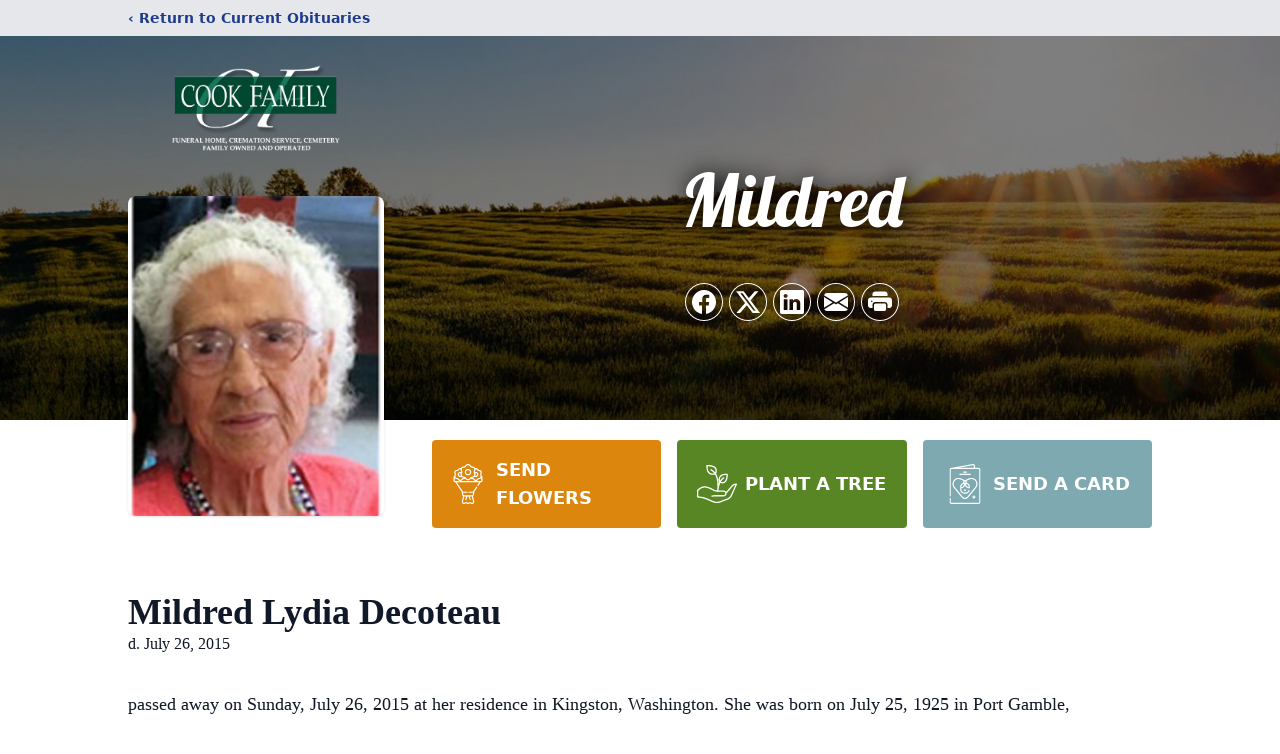

--- FILE ---
content_type: text/html; charset=utf-8
request_url: https://www.google.com/recaptcha/enterprise/anchor?ar=1&k=6LdgsuIpAAAAAEfg7rz2q9B39PciyLWfS-25mBZO&co=aHR0cHM6Ly93d3cuY29va2ZhbWlseWZ1bmVyYWxob21lLmNvbTo0NDM.&hl=en&type=image&v=PoyoqOPhxBO7pBk68S4YbpHZ&theme=light&size=invisible&badge=bottomright&anchor-ms=20000&execute-ms=30000&cb=yhee8j9wib0y
body_size: 48590
content:
<!DOCTYPE HTML><html dir="ltr" lang="en"><head><meta http-equiv="Content-Type" content="text/html; charset=UTF-8">
<meta http-equiv="X-UA-Compatible" content="IE=edge">
<title>reCAPTCHA</title>
<style type="text/css">
/* cyrillic-ext */
@font-face {
  font-family: 'Roboto';
  font-style: normal;
  font-weight: 400;
  font-stretch: 100%;
  src: url(//fonts.gstatic.com/s/roboto/v48/KFO7CnqEu92Fr1ME7kSn66aGLdTylUAMa3GUBHMdazTgWw.woff2) format('woff2');
  unicode-range: U+0460-052F, U+1C80-1C8A, U+20B4, U+2DE0-2DFF, U+A640-A69F, U+FE2E-FE2F;
}
/* cyrillic */
@font-face {
  font-family: 'Roboto';
  font-style: normal;
  font-weight: 400;
  font-stretch: 100%;
  src: url(//fonts.gstatic.com/s/roboto/v48/KFO7CnqEu92Fr1ME7kSn66aGLdTylUAMa3iUBHMdazTgWw.woff2) format('woff2');
  unicode-range: U+0301, U+0400-045F, U+0490-0491, U+04B0-04B1, U+2116;
}
/* greek-ext */
@font-face {
  font-family: 'Roboto';
  font-style: normal;
  font-weight: 400;
  font-stretch: 100%;
  src: url(//fonts.gstatic.com/s/roboto/v48/KFO7CnqEu92Fr1ME7kSn66aGLdTylUAMa3CUBHMdazTgWw.woff2) format('woff2');
  unicode-range: U+1F00-1FFF;
}
/* greek */
@font-face {
  font-family: 'Roboto';
  font-style: normal;
  font-weight: 400;
  font-stretch: 100%;
  src: url(//fonts.gstatic.com/s/roboto/v48/KFO7CnqEu92Fr1ME7kSn66aGLdTylUAMa3-UBHMdazTgWw.woff2) format('woff2');
  unicode-range: U+0370-0377, U+037A-037F, U+0384-038A, U+038C, U+038E-03A1, U+03A3-03FF;
}
/* math */
@font-face {
  font-family: 'Roboto';
  font-style: normal;
  font-weight: 400;
  font-stretch: 100%;
  src: url(//fonts.gstatic.com/s/roboto/v48/KFO7CnqEu92Fr1ME7kSn66aGLdTylUAMawCUBHMdazTgWw.woff2) format('woff2');
  unicode-range: U+0302-0303, U+0305, U+0307-0308, U+0310, U+0312, U+0315, U+031A, U+0326-0327, U+032C, U+032F-0330, U+0332-0333, U+0338, U+033A, U+0346, U+034D, U+0391-03A1, U+03A3-03A9, U+03B1-03C9, U+03D1, U+03D5-03D6, U+03F0-03F1, U+03F4-03F5, U+2016-2017, U+2034-2038, U+203C, U+2040, U+2043, U+2047, U+2050, U+2057, U+205F, U+2070-2071, U+2074-208E, U+2090-209C, U+20D0-20DC, U+20E1, U+20E5-20EF, U+2100-2112, U+2114-2115, U+2117-2121, U+2123-214F, U+2190, U+2192, U+2194-21AE, U+21B0-21E5, U+21F1-21F2, U+21F4-2211, U+2213-2214, U+2216-22FF, U+2308-230B, U+2310, U+2319, U+231C-2321, U+2336-237A, U+237C, U+2395, U+239B-23B7, U+23D0, U+23DC-23E1, U+2474-2475, U+25AF, U+25B3, U+25B7, U+25BD, U+25C1, U+25CA, U+25CC, U+25FB, U+266D-266F, U+27C0-27FF, U+2900-2AFF, U+2B0E-2B11, U+2B30-2B4C, U+2BFE, U+3030, U+FF5B, U+FF5D, U+1D400-1D7FF, U+1EE00-1EEFF;
}
/* symbols */
@font-face {
  font-family: 'Roboto';
  font-style: normal;
  font-weight: 400;
  font-stretch: 100%;
  src: url(//fonts.gstatic.com/s/roboto/v48/KFO7CnqEu92Fr1ME7kSn66aGLdTylUAMaxKUBHMdazTgWw.woff2) format('woff2');
  unicode-range: U+0001-000C, U+000E-001F, U+007F-009F, U+20DD-20E0, U+20E2-20E4, U+2150-218F, U+2190, U+2192, U+2194-2199, U+21AF, U+21E6-21F0, U+21F3, U+2218-2219, U+2299, U+22C4-22C6, U+2300-243F, U+2440-244A, U+2460-24FF, U+25A0-27BF, U+2800-28FF, U+2921-2922, U+2981, U+29BF, U+29EB, U+2B00-2BFF, U+4DC0-4DFF, U+FFF9-FFFB, U+10140-1018E, U+10190-1019C, U+101A0, U+101D0-101FD, U+102E0-102FB, U+10E60-10E7E, U+1D2C0-1D2D3, U+1D2E0-1D37F, U+1F000-1F0FF, U+1F100-1F1AD, U+1F1E6-1F1FF, U+1F30D-1F30F, U+1F315, U+1F31C, U+1F31E, U+1F320-1F32C, U+1F336, U+1F378, U+1F37D, U+1F382, U+1F393-1F39F, U+1F3A7-1F3A8, U+1F3AC-1F3AF, U+1F3C2, U+1F3C4-1F3C6, U+1F3CA-1F3CE, U+1F3D4-1F3E0, U+1F3ED, U+1F3F1-1F3F3, U+1F3F5-1F3F7, U+1F408, U+1F415, U+1F41F, U+1F426, U+1F43F, U+1F441-1F442, U+1F444, U+1F446-1F449, U+1F44C-1F44E, U+1F453, U+1F46A, U+1F47D, U+1F4A3, U+1F4B0, U+1F4B3, U+1F4B9, U+1F4BB, U+1F4BF, U+1F4C8-1F4CB, U+1F4D6, U+1F4DA, U+1F4DF, U+1F4E3-1F4E6, U+1F4EA-1F4ED, U+1F4F7, U+1F4F9-1F4FB, U+1F4FD-1F4FE, U+1F503, U+1F507-1F50B, U+1F50D, U+1F512-1F513, U+1F53E-1F54A, U+1F54F-1F5FA, U+1F610, U+1F650-1F67F, U+1F687, U+1F68D, U+1F691, U+1F694, U+1F698, U+1F6AD, U+1F6B2, U+1F6B9-1F6BA, U+1F6BC, U+1F6C6-1F6CF, U+1F6D3-1F6D7, U+1F6E0-1F6EA, U+1F6F0-1F6F3, U+1F6F7-1F6FC, U+1F700-1F7FF, U+1F800-1F80B, U+1F810-1F847, U+1F850-1F859, U+1F860-1F887, U+1F890-1F8AD, U+1F8B0-1F8BB, U+1F8C0-1F8C1, U+1F900-1F90B, U+1F93B, U+1F946, U+1F984, U+1F996, U+1F9E9, U+1FA00-1FA6F, U+1FA70-1FA7C, U+1FA80-1FA89, U+1FA8F-1FAC6, U+1FACE-1FADC, U+1FADF-1FAE9, U+1FAF0-1FAF8, U+1FB00-1FBFF;
}
/* vietnamese */
@font-face {
  font-family: 'Roboto';
  font-style: normal;
  font-weight: 400;
  font-stretch: 100%;
  src: url(//fonts.gstatic.com/s/roboto/v48/KFO7CnqEu92Fr1ME7kSn66aGLdTylUAMa3OUBHMdazTgWw.woff2) format('woff2');
  unicode-range: U+0102-0103, U+0110-0111, U+0128-0129, U+0168-0169, U+01A0-01A1, U+01AF-01B0, U+0300-0301, U+0303-0304, U+0308-0309, U+0323, U+0329, U+1EA0-1EF9, U+20AB;
}
/* latin-ext */
@font-face {
  font-family: 'Roboto';
  font-style: normal;
  font-weight: 400;
  font-stretch: 100%;
  src: url(//fonts.gstatic.com/s/roboto/v48/KFO7CnqEu92Fr1ME7kSn66aGLdTylUAMa3KUBHMdazTgWw.woff2) format('woff2');
  unicode-range: U+0100-02BA, U+02BD-02C5, U+02C7-02CC, U+02CE-02D7, U+02DD-02FF, U+0304, U+0308, U+0329, U+1D00-1DBF, U+1E00-1E9F, U+1EF2-1EFF, U+2020, U+20A0-20AB, U+20AD-20C0, U+2113, U+2C60-2C7F, U+A720-A7FF;
}
/* latin */
@font-face {
  font-family: 'Roboto';
  font-style: normal;
  font-weight: 400;
  font-stretch: 100%;
  src: url(//fonts.gstatic.com/s/roboto/v48/KFO7CnqEu92Fr1ME7kSn66aGLdTylUAMa3yUBHMdazQ.woff2) format('woff2');
  unicode-range: U+0000-00FF, U+0131, U+0152-0153, U+02BB-02BC, U+02C6, U+02DA, U+02DC, U+0304, U+0308, U+0329, U+2000-206F, U+20AC, U+2122, U+2191, U+2193, U+2212, U+2215, U+FEFF, U+FFFD;
}
/* cyrillic-ext */
@font-face {
  font-family: 'Roboto';
  font-style: normal;
  font-weight: 500;
  font-stretch: 100%;
  src: url(//fonts.gstatic.com/s/roboto/v48/KFO7CnqEu92Fr1ME7kSn66aGLdTylUAMa3GUBHMdazTgWw.woff2) format('woff2');
  unicode-range: U+0460-052F, U+1C80-1C8A, U+20B4, U+2DE0-2DFF, U+A640-A69F, U+FE2E-FE2F;
}
/* cyrillic */
@font-face {
  font-family: 'Roboto';
  font-style: normal;
  font-weight: 500;
  font-stretch: 100%;
  src: url(//fonts.gstatic.com/s/roboto/v48/KFO7CnqEu92Fr1ME7kSn66aGLdTylUAMa3iUBHMdazTgWw.woff2) format('woff2');
  unicode-range: U+0301, U+0400-045F, U+0490-0491, U+04B0-04B1, U+2116;
}
/* greek-ext */
@font-face {
  font-family: 'Roboto';
  font-style: normal;
  font-weight: 500;
  font-stretch: 100%;
  src: url(//fonts.gstatic.com/s/roboto/v48/KFO7CnqEu92Fr1ME7kSn66aGLdTylUAMa3CUBHMdazTgWw.woff2) format('woff2');
  unicode-range: U+1F00-1FFF;
}
/* greek */
@font-face {
  font-family: 'Roboto';
  font-style: normal;
  font-weight: 500;
  font-stretch: 100%;
  src: url(//fonts.gstatic.com/s/roboto/v48/KFO7CnqEu92Fr1ME7kSn66aGLdTylUAMa3-UBHMdazTgWw.woff2) format('woff2');
  unicode-range: U+0370-0377, U+037A-037F, U+0384-038A, U+038C, U+038E-03A1, U+03A3-03FF;
}
/* math */
@font-face {
  font-family: 'Roboto';
  font-style: normal;
  font-weight: 500;
  font-stretch: 100%;
  src: url(//fonts.gstatic.com/s/roboto/v48/KFO7CnqEu92Fr1ME7kSn66aGLdTylUAMawCUBHMdazTgWw.woff2) format('woff2');
  unicode-range: U+0302-0303, U+0305, U+0307-0308, U+0310, U+0312, U+0315, U+031A, U+0326-0327, U+032C, U+032F-0330, U+0332-0333, U+0338, U+033A, U+0346, U+034D, U+0391-03A1, U+03A3-03A9, U+03B1-03C9, U+03D1, U+03D5-03D6, U+03F0-03F1, U+03F4-03F5, U+2016-2017, U+2034-2038, U+203C, U+2040, U+2043, U+2047, U+2050, U+2057, U+205F, U+2070-2071, U+2074-208E, U+2090-209C, U+20D0-20DC, U+20E1, U+20E5-20EF, U+2100-2112, U+2114-2115, U+2117-2121, U+2123-214F, U+2190, U+2192, U+2194-21AE, U+21B0-21E5, U+21F1-21F2, U+21F4-2211, U+2213-2214, U+2216-22FF, U+2308-230B, U+2310, U+2319, U+231C-2321, U+2336-237A, U+237C, U+2395, U+239B-23B7, U+23D0, U+23DC-23E1, U+2474-2475, U+25AF, U+25B3, U+25B7, U+25BD, U+25C1, U+25CA, U+25CC, U+25FB, U+266D-266F, U+27C0-27FF, U+2900-2AFF, U+2B0E-2B11, U+2B30-2B4C, U+2BFE, U+3030, U+FF5B, U+FF5D, U+1D400-1D7FF, U+1EE00-1EEFF;
}
/* symbols */
@font-face {
  font-family: 'Roboto';
  font-style: normal;
  font-weight: 500;
  font-stretch: 100%;
  src: url(//fonts.gstatic.com/s/roboto/v48/KFO7CnqEu92Fr1ME7kSn66aGLdTylUAMaxKUBHMdazTgWw.woff2) format('woff2');
  unicode-range: U+0001-000C, U+000E-001F, U+007F-009F, U+20DD-20E0, U+20E2-20E4, U+2150-218F, U+2190, U+2192, U+2194-2199, U+21AF, U+21E6-21F0, U+21F3, U+2218-2219, U+2299, U+22C4-22C6, U+2300-243F, U+2440-244A, U+2460-24FF, U+25A0-27BF, U+2800-28FF, U+2921-2922, U+2981, U+29BF, U+29EB, U+2B00-2BFF, U+4DC0-4DFF, U+FFF9-FFFB, U+10140-1018E, U+10190-1019C, U+101A0, U+101D0-101FD, U+102E0-102FB, U+10E60-10E7E, U+1D2C0-1D2D3, U+1D2E0-1D37F, U+1F000-1F0FF, U+1F100-1F1AD, U+1F1E6-1F1FF, U+1F30D-1F30F, U+1F315, U+1F31C, U+1F31E, U+1F320-1F32C, U+1F336, U+1F378, U+1F37D, U+1F382, U+1F393-1F39F, U+1F3A7-1F3A8, U+1F3AC-1F3AF, U+1F3C2, U+1F3C4-1F3C6, U+1F3CA-1F3CE, U+1F3D4-1F3E0, U+1F3ED, U+1F3F1-1F3F3, U+1F3F5-1F3F7, U+1F408, U+1F415, U+1F41F, U+1F426, U+1F43F, U+1F441-1F442, U+1F444, U+1F446-1F449, U+1F44C-1F44E, U+1F453, U+1F46A, U+1F47D, U+1F4A3, U+1F4B0, U+1F4B3, U+1F4B9, U+1F4BB, U+1F4BF, U+1F4C8-1F4CB, U+1F4D6, U+1F4DA, U+1F4DF, U+1F4E3-1F4E6, U+1F4EA-1F4ED, U+1F4F7, U+1F4F9-1F4FB, U+1F4FD-1F4FE, U+1F503, U+1F507-1F50B, U+1F50D, U+1F512-1F513, U+1F53E-1F54A, U+1F54F-1F5FA, U+1F610, U+1F650-1F67F, U+1F687, U+1F68D, U+1F691, U+1F694, U+1F698, U+1F6AD, U+1F6B2, U+1F6B9-1F6BA, U+1F6BC, U+1F6C6-1F6CF, U+1F6D3-1F6D7, U+1F6E0-1F6EA, U+1F6F0-1F6F3, U+1F6F7-1F6FC, U+1F700-1F7FF, U+1F800-1F80B, U+1F810-1F847, U+1F850-1F859, U+1F860-1F887, U+1F890-1F8AD, U+1F8B0-1F8BB, U+1F8C0-1F8C1, U+1F900-1F90B, U+1F93B, U+1F946, U+1F984, U+1F996, U+1F9E9, U+1FA00-1FA6F, U+1FA70-1FA7C, U+1FA80-1FA89, U+1FA8F-1FAC6, U+1FACE-1FADC, U+1FADF-1FAE9, U+1FAF0-1FAF8, U+1FB00-1FBFF;
}
/* vietnamese */
@font-face {
  font-family: 'Roboto';
  font-style: normal;
  font-weight: 500;
  font-stretch: 100%;
  src: url(//fonts.gstatic.com/s/roboto/v48/KFO7CnqEu92Fr1ME7kSn66aGLdTylUAMa3OUBHMdazTgWw.woff2) format('woff2');
  unicode-range: U+0102-0103, U+0110-0111, U+0128-0129, U+0168-0169, U+01A0-01A1, U+01AF-01B0, U+0300-0301, U+0303-0304, U+0308-0309, U+0323, U+0329, U+1EA0-1EF9, U+20AB;
}
/* latin-ext */
@font-face {
  font-family: 'Roboto';
  font-style: normal;
  font-weight: 500;
  font-stretch: 100%;
  src: url(//fonts.gstatic.com/s/roboto/v48/KFO7CnqEu92Fr1ME7kSn66aGLdTylUAMa3KUBHMdazTgWw.woff2) format('woff2');
  unicode-range: U+0100-02BA, U+02BD-02C5, U+02C7-02CC, U+02CE-02D7, U+02DD-02FF, U+0304, U+0308, U+0329, U+1D00-1DBF, U+1E00-1E9F, U+1EF2-1EFF, U+2020, U+20A0-20AB, U+20AD-20C0, U+2113, U+2C60-2C7F, U+A720-A7FF;
}
/* latin */
@font-face {
  font-family: 'Roboto';
  font-style: normal;
  font-weight: 500;
  font-stretch: 100%;
  src: url(//fonts.gstatic.com/s/roboto/v48/KFO7CnqEu92Fr1ME7kSn66aGLdTylUAMa3yUBHMdazQ.woff2) format('woff2');
  unicode-range: U+0000-00FF, U+0131, U+0152-0153, U+02BB-02BC, U+02C6, U+02DA, U+02DC, U+0304, U+0308, U+0329, U+2000-206F, U+20AC, U+2122, U+2191, U+2193, U+2212, U+2215, U+FEFF, U+FFFD;
}
/* cyrillic-ext */
@font-face {
  font-family: 'Roboto';
  font-style: normal;
  font-weight: 900;
  font-stretch: 100%;
  src: url(//fonts.gstatic.com/s/roboto/v48/KFO7CnqEu92Fr1ME7kSn66aGLdTylUAMa3GUBHMdazTgWw.woff2) format('woff2');
  unicode-range: U+0460-052F, U+1C80-1C8A, U+20B4, U+2DE0-2DFF, U+A640-A69F, U+FE2E-FE2F;
}
/* cyrillic */
@font-face {
  font-family: 'Roboto';
  font-style: normal;
  font-weight: 900;
  font-stretch: 100%;
  src: url(//fonts.gstatic.com/s/roboto/v48/KFO7CnqEu92Fr1ME7kSn66aGLdTylUAMa3iUBHMdazTgWw.woff2) format('woff2');
  unicode-range: U+0301, U+0400-045F, U+0490-0491, U+04B0-04B1, U+2116;
}
/* greek-ext */
@font-face {
  font-family: 'Roboto';
  font-style: normal;
  font-weight: 900;
  font-stretch: 100%;
  src: url(//fonts.gstatic.com/s/roboto/v48/KFO7CnqEu92Fr1ME7kSn66aGLdTylUAMa3CUBHMdazTgWw.woff2) format('woff2');
  unicode-range: U+1F00-1FFF;
}
/* greek */
@font-face {
  font-family: 'Roboto';
  font-style: normal;
  font-weight: 900;
  font-stretch: 100%;
  src: url(//fonts.gstatic.com/s/roboto/v48/KFO7CnqEu92Fr1ME7kSn66aGLdTylUAMa3-UBHMdazTgWw.woff2) format('woff2');
  unicode-range: U+0370-0377, U+037A-037F, U+0384-038A, U+038C, U+038E-03A1, U+03A3-03FF;
}
/* math */
@font-face {
  font-family: 'Roboto';
  font-style: normal;
  font-weight: 900;
  font-stretch: 100%;
  src: url(//fonts.gstatic.com/s/roboto/v48/KFO7CnqEu92Fr1ME7kSn66aGLdTylUAMawCUBHMdazTgWw.woff2) format('woff2');
  unicode-range: U+0302-0303, U+0305, U+0307-0308, U+0310, U+0312, U+0315, U+031A, U+0326-0327, U+032C, U+032F-0330, U+0332-0333, U+0338, U+033A, U+0346, U+034D, U+0391-03A1, U+03A3-03A9, U+03B1-03C9, U+03D1, U+03D5-03D6, U+03F0-03F1, U+03F4-03F5, U+2016-2017, U+2034-2038, U+203C, U+2040, U+2043, U+2047, U+2050, U+2057, U+205F, U+2070-2071, U+2074-208E, U+2090-209C, U+20D0-20DC, U+20E1, U+20E5-20EF, U+2100-2112, U+2114-2115, U+2117-2121, U+2123-214F, U+2190, U+2192, U+2194-21AE, U+21B0-21E5, U+21F1-21F2, U+21F4-2211, U+2213-2214, U+2216-22FF, U+2308-230B, U+2310, U+2319, U+231C-2321, U+2336-237A, U+237C, U+2395, U+239B-23B7, U+23D0, U+23DC-23E1, U+2474-2475, U+25AF, U+25B3, U+25B7, U+25BD, U+25C1, U+25CA, U+25CC, U+25FB, U+266D-266F, U+27C0-27FF, U+2900-2AFF, U+2B0E-2B11, U+2B30-2B4C, U+2BFE, U+3030, U+FF5B, U+FF5D, U+1D400-1D7FF, U+1EE00-1EEFF;
}
/* symbols */
@font-face {
  font-family: 'Roboto';
  font-style: normal;
  font-weight: 900;
  font-stretch: 100%;
  src: url(//fonts.gstatic.com/s/roboto/v48/KFO7CnqEu92Fr1ME7kSn66aGLdTylUAMaxKUBHMdazTgWw.woff2) format('woff2');
  unicode-range: U+0001-000C, U+000E-001F, U+007F-009F, U+20DD-20E0, U+20E2-20E4, U+2150-218F, U+2190, U+2192, U+2194-2199, U+21AF, U+21E6-21F0, U+21F3, U+2218-2219, U+2299, U+22C4-22C6, U+2300-243F, U+2440-244A, U+2460-24FF, U+25A0-27BF, U+2800-28FF, U+2921-2922, U+2981, U+29BF, U+29EB, U+2B00-2BFF, U+4DC0-4DFF, U+FFF9-FFFB, U+10140-1018E, U+10190-1019C, U+101A0, U+101D0-101FD, U+102E0-102FB, U+10E60-10E7E, U+1D2C0-1D2D3, U+1D2E0-1D37F, U+1F000-1F0FF, U+1F100-1F1AD, U+1F1E6-1F1FF, U+1F30D-1F30F, U+1F315, U+1F31C, U+1F31E, U+1F320-1F32C, U+1F336, U+1F378, U+1F37D, U+1F382, U+1F393-1F39F, U+1F3A7-1F3A8, U+1F3AC-1F3AF, U+1F3C2, U+1F3C4-1F3C6, U+1F3CA-1F3CE, U+1F3D4-1F3E0, U+1F3ED, U+1F3F1-1F3F3, U+1F3F5-1F3F7, U+1F408, U+1F415, U+1F41F, U+1F426, U+1F43F, U+1F441-1F442, U+1F444, U+1F446-1F449, U+1F44C-1F44E, U+1F453, U+1F46A, U+1F47D, U+1F4A3, U+1F4B0, U+1F4B3, U+1F4B9, U+1F4BB, U+1F4BF, U+1F4C8-1F4CB, U+1F4D6, U+1F4DA, U+1F4DF, U+1F4E3-1F4E6, U+1F4EA-1F4ED, U+1F4F7, U+1F4F9-1F4FB, U+1F4FD-1F4FE, U+1F503, U+1F507-1F50B, U+1F50D, U+1F512-1F513, U+1F53E-1F54A, U+1F54F-1F5FA, U+1F610, U+1F650-1F67F, U+1F687, U+1F68D, U+1F691, U+1F694, U+1F698, U+1F6AD, U+1F6B2, U+1F6B9-1F6BA, U+1F6BC, U+1F6C6-1F6CF, U+1F6D3-1F6D7, U+1F6E0-1F6EA, U+1F6F0-1F6F3, U+1F6F7-1F6FC, U+1F700-1F7FF, U+1F800-1F80B, U+1F810-1F847, U+1F850-1F859, U+1F860-1F887, U+1F890-1F8AD, U+1F8B0-1F8BB, U+1F8C0-1F8C1, U+1F900-1F90B, U+1F93B, U+1F946, U+1F984, U+1F996, U+1F9E9, U+1FA00-1FA6F, U+1FA70-1FA7C, U+1FA80-1FA89, U+1FA8F-1FAC6, U+1FACE-1FADC, U+1FADF-1FAE9, U+1FAF0-1FAF8, U+1FB00-1FBFF;
}
/* vietnamese */
@font-face {
  font-family: 'Roboto';
  font-style: normal;
  font-weight: 900;
  font-stretch: 100%;
  src: url(//fonts.gstatic.com/s/roboto/v48/KFO7CnqEu92Fr1ME7kSn66aGLdTylUAMa3OUBHMdazTgWw.woff2) format('woff2');
  unicode-range: U+0102-0103, U+0110-0111, U+0128-0129, U+0168-0169, U+01A0-01A1, U+01AF-01B0, U+0300-0301, U+0303-0304, U+0308-0309, U+0323, U+0329, U+1EA0-1EF9, U+20AB;
}
/* latin-ext */
@font-face {
  font-family: 'Roboto';
  font-style: normal;
  font-weight: 900;
  font-stretch: 100%;
  src: url(//fonts.gstatic.com/s/roboto/v48/KFO7CnqEu92Fr1ME7kSn66aGLdTylUAMa3KUBHMdazTgWw.woff2) format('woff2');
  unicode-range: U+0100-02BA, U+02BD-02C5, U+02C7-02CC, U+02CE-02D7, U+02DD-02FF, U+0304, U+0308, U+0329, U+1D00-1DBF, U+1E00-1E9F, U+1EF2-1EFF, U+2020, U+20A0-20AB, U+20AD-20C0, U+2113, U+2C60-2C7F, U+A720-A7FF;
}
/* latin */
@font-face {
  font-family: 'Roboto';
  font-style: normal;
  font-weight: 900;
  font-stretch: 100%;
  src: url(//fonts.gstatic.com/s/roboto/v48/KFO7CnqEu92Fr1ME7kSn66aGLdTylUAMa3yUBHMdazQ.woff2) format('woff2');
  unicode-range: U+0000-00FF, U+0131, U+0152-0153, U+02BB-02BC, U+02C6, U+02DA, U+02DC, U+0304, U+0308, U+0329, U+2000-206F, U+20AC, U+2122, U+2191, U+2193, U+2212, U+2215, U+FEFF, U+FFFD;
}

</style>
<link rel="stylesheet" type="text/css" href="https://www.gstatic.com/recaptcha/releases/PoyoqOPhxBO7pBk68S4YbpHZ/styles__ltr.css">
<script nonce="O4ZrZD8vmFPCgVmOXK_HrQ" type="text/javascript">window['__recaptcha_api'] = 'https://www.google.com/recaptcha/enterprise/';</script>
<script type="text/javascript" src="https://www.gstatic.com/recaptcha/releases/PoyoqOPhxBO7pBk68S4YbpHZ/recaptcha__en.js" nonce="O4ZrZD8vmFPCgVmOXK_HrQ">
      
    </script></head>
<body><div id="rc-anchor-alert" class="rc-anchor-alert"></div>
<input type="hidden" id="recaptcha-token" value="[base64]">
<script type="text/javascript" nonce="O4ZrZD8vmFPCgVmOXK_HrQ">
      recaptcha.anchor.Main.init("[\x22ainput\x22,[\x22bgdata\x22,\x22\x22,\[base64]/[base64]/MjU1Ong/[base64]/[base64]/[base64]/[base64]/[base64]/[base64]/[base64]/[base64]/[base64]/[base64]/[base64]/[base64]/[base64]/[base64]/[base64]\\u003d\x22,\[base64]\\u003d\\u003d\x22,\[base64]/CkXM5DMOqVGDDslLCgMKgwo3ClsKWTXYzwpLDi8K8wowaw6Atw7nDjwbCpsKsw693w5Vtw496woZ+HMK1CUTDhcOWwrLDtsO8KsKdw7DDhn8SfMOpWW/Dr0VMR8KJBMO3w6ZUZ3JLwocEwpTCj8OqeUXDrMKSEsO8HMOIw6DCkzJ/UsKfwqpiHEnCtDfCnSDDrcKVwrtUGm7CmsKwwqzDvhRfYsOSw47DqsKFSGfDm8ORwr4zGnF1w68sw7HDicOrI8OWw5zCusKpw4MWw7lVwqUAw4LDvcK3RcOdbETCm8KKblQtAlrCoChUbTnCpMKGSMOpwqwCw5Frw5xPw6fCtcKdwpxOw6/[base64]/DmTLCksO0w4sRw5FWw6lBcklSBsK1ExPCtsKpZcO3OU1geSvDnkZYwqPDgVZNGMKFw6FfwqBDw44iwpNKSnx8DcOIYMO5w4hywp5jw7rDp8KXDsKdwqtqNBgxcsKfwq1bCBI2Wg4nwpzDjcOTD8K8M8OHDjzCshjCpcOOOMKgKU1fw4/DqMO+YcOEwoQ9P8KNPWDCj8O6w4PChUDCgShVw6rCmcOOw78rS01mE8KqPRnCrR/ChFU8wrnDk8Onw7PDlxjDtwx1OBVFRsKRwrseJMOfw61vwpxNOcKwwoHDlsO/w7clw5HCkQllFhvCjcO2w5xRdMKhw6TDlMK2w7fDgT8ZwrdLewMkRFkiw6cpwrxBw6x0AMK2H8OCw6rDi1dHAMOiw63DucO/FHtRw6/Cl17DnHvDsxTDp8OLTTB7EMO4ccOHw5prw63CgVnCpMOfwqrCtMOXw7lXVkJ/W8KSdSLClcOKAQUew5EHwrHDm8Oyw5fCgsOzw4/Ckwx9w4LCksKbw4pZwpfDuipOwrjDjsOyw4Z4woQTIsOOQ8KWw47Dvl9MdRhPw4HDt8KTwqHCnmvDoH/DsyLCnXrChjLDkgkgwpMmYBPCgMKqw6TCrsKEwrVsBQPCl8OHw4HDuFxefsK6w7XCiQhowpVOK3kAwrkAB0bDik0Dw6k/[base64]/M3TCtFM9wooiXFxID8KHw4c7WMO5wqLCumzCmyzDnsKrw7nDoRBzw5fCvRl4M8O/wq3DqTPDniB/w5HCmlAjwrnCr8KBY8OJTsOxw4/[base64]/Di8KdfhVtw5PCiBDCtcOewrLDr1TCrwgdJ2vDvAYZIMKIwo3CtD3Dp8OAHg7CiTFmDXF0a8KLe2XCl8Obwp5EwpcOw55+PMO8wqXDlcOmwozDpGLCrWEHDsKRFsO0CV7CpcObQSYBV8OfdktqNzzDosOSwrfDglfDnsKnw70iw6Y0woY/wpYxRn7ClMO/[base64]/CisKww5pBTB9nSQHDvsKPJcKqN8KpwpbDssO+IEDChkvDjChyw7XDsMKGIH/CpwwXOEHDnDMkw6YDDsOrJgHDshPDksK9TSAZP17DkCQPw483VnYCwrRjwpMWbGTDo8OWw7fCuUsmL8KrHcK1DMOBbkEMOcK2KcKSwpANw4HCoRFhGjLDtB4WK8KMIVo7D1Y/W0UYBzLCm2rDi2bDugYew7wow6lwWcKIKlMVCMKSw7XCh8Oxw6LCt1xcw6wcZMKTWsOYaH3CqktCw4h8cF/[base64]/AcOUw51Xw5rCo8KMNH5VwpvCuzg/w73DhE9rw5ARw4RwMEPCr8OiwqXCo8KtTHLConHDr8OOZsOUw5g4a0nDvgzDhkxYacKmw5R0SsKQNi3CnHrDkjdTw6huawrDrMKBwqIww6HDpUbDmntTBgRgEsOPXyYmw7F/OcO6w4h6wpF1ZxIjw64lw6jDpcOmH8O1w6vCuivDpx8tRVzDjsO0KjZMw5LCuTzDiMKhw4EKbR/[base64]/[base64]/[base64]/[base64]/XCpDwp0iVMKQYsOewp7Du8K5JUJ4wpckwrN5OMOGw4oTKcK+w4VyR8KOwollPcOJwox5W8KQFcO/LsKiDsO1UcOHJjPClMK3w6NtwpHDuiXCrEHCgcKlwqkxQlM1F2jDgMOBwqbDkF/CkcK1YMODBgktGcK3wp1TQ8OhwrU2UsOswqZPT8OUN8O1w5QSIMKWA8OiwrbChmxBw4UGV3/[base64]/DtsK6wo5+c1hZAsKUwp8KKcKESBRVwqM+wr16WCvCnMOMwpzCvMK/BF9Sw5jDr8OdwonDgyfDgknDvnHCusOVw6Naw6EKw7DDggzDhBBfwrIlSgvDkcK0Jh/[base64]/wqdlwqBhw5nDrsK7OnXCi3PCuxoOwrg4EcOWwrbDqcK+YsK4w5TCkcKfw7ZMECrDlsOmwpvCrsOVelvDoVVCwobDunIaw77CoErClVF0VVxBfsORG1h8B3HDo2DCkcOJwq/[base64]/[base64]/DncKQNcOtwoh4wox6w6M0LsKxATBVwrxMw4c+T8Kiw47Dh0UEXMOUGQpHwrzCssKZwrM/wrsbwr1tw63Dm8KDQcOWKsORwpZ8wozCinLCvcOeC2ZpV8OYG8KlSWdUST7Cr8OFQMK5w5IvJcKHwohawpgWwoBFf8KtworDpcOqwo4vBcKXfMOeRDjDosKTwoXDusKKwp/Dvi9bFsK9w6HCvigawpHDp8OtE8K9w5XCvMKLFUBVwo3DkjYfwpbDk8K2XFtLWsKiZGPDscOgwr3CjxpWFcOJFmjDu8KuewwmXcObYGVSw6DChWcUw75PJW/CkcKWwo7DusKHw4jDssOtVMO1w4XCrsKfUMO7w5fDlcKswoPDo2MQYMOmwo3DmsOKw58qMDoCZcOCw4LDjDhuw6tmw43DgHhgwq/Ds1nCn8KDw5fDlcOewoHCn8KcIMOVGcKXA8ObwqMXw4pdwrdbwq7CssOBwplzYsO3eXfCpjvCsRrDuMK/woXCu1HClMK2ezleezrCox3Dp8OePMK6bVPCuMK8BVVvfsOBaVTCjMKfMMO9w4VHeSY/[base64]/Kl7DvRh/X1bCrQjDk3/CrcK8wqxvw7dPEjjCqTMSwozDmcKow6JqYMKUbBDDumLDuMO+w4cWYcOBw7hTZcOuwrfDosKLw6LDucKqwoRRw4R2aMOQwp0JwoTCjyNeRcOWw7bCjR14wrbCnMOAGRAZw6t7wrzCn8KRwpYRAcK2wrQYwoHDisOREcKtNMO/[base64]/w6tNQcOTPsK5FsKUw4/Do8KHw7LCqsOEDwzCisOhwrshwp7DjlIDwopzwq/DugAOwo/CoTp5wpvCrMKiNgQsH8Kuw61lFGzDtXHDssKqwqZ5wrXCjl/DisKzw68OdysiwrUlwr/[base64]/[base64]/CsHhiw4YqeQbCnzAfAMKMwr/[base64]/wqfClsK0JsOnwqLCuXtaTMOVw4nDm8OfAxjDsMOXA8KDw5zDpMOrBMO4Z8KBwoLDv3NZw5UbwrLCvUNlbMOCUndSwq/CrC3Cr8KRJsOsQMOvw7HCnsObVsO1wojDpMOowpNjYU1PwqHCs8K1wq5kTcOae8KbwqREZsKXwqZLw77DvcOsJ8KPw5HDjMKzEFzDmR3Cv8KgwrvCrMK3RUhwcMO4XcOiw6wOwpUkB2UXC3Bcw6/CjVnCmcKYYCnDq2rCglEQSnvDpgwqHcKRYsO9Q2jCr3HCo8KWw6FKw6AoPkPDpcK1w447X1jCojHCq29bCcKsw77DhwQcw6HCm8OGZwM3w6fDr8KmZV/Dv3Qxw5tPfsK9csKdwpPChl3DscK0wpXCpMKkwp51c8OPwonCmxYzw4/DhsOaci/Clhc3Lj3Ck1vCqsOBw7VuCh3DiXPCqsOcwpUawo3CiU/CkBIlwqXDuRDCscODQnkqNjLCvxjDlMO8wqXCh8OjbXrChWfDgcOqacO4w5rCgDwWw4wfHsKocARIScK9w54OwrXCklEDRMOWGQh6wpjDlcKYwoLCqMKPw4bCr8Ozw5EOHsOmwpV4wrLCrsKsOUAIwoDCnsKdwqfCvcKzRcKOw5sZJkp/wpwUwqIPHWxmw7k/McKLwoMuLhPCoSdSTnTCo8KUw47DpsOCw65bPW/[base64]/U8KZYzFcw4XCp8OEDxEsDMKxwpLDtTFKWxzCqMOQBMOiXCwKR27Dp8KRKwVaWH85KsKHflLCn8O6QsKZb8KAwqLCjMKdVzzCrBQww5TDjsO5wq3ChsOaX1bDgWbDicOiwrITdhnCpMOjw7HDh8KzWMKJwp8PDHvCiVFkIzDDp8OtPxLCsVjDvwlSw6MuUR/Chwkbwp7Dp1MPwqXCkMOnwofDmz/DtsK0w6McwrLDr8O9w6sdw4JTwrzDg1LCt8KYPlc7ccKKNCMcAcOswrPCucO2w7bCjMK5w63ChcKFUUzDtcOrwovDosK0GWE2w6l3OBdEGsOCPMOze8Oxw64Lw5FPMygiw7nDm3lrwoQOw5HCkBNGwp7CgMOjw7rCvyhJLSleUH3CjcO2Vl8/[base64]/CpMOlGFhHCmTDhMKJwpbDjAhXYMK7wqDDsTdTBUrDgDXDi3UuwqxqIsOBw7rCpcKMGwMJw5HCt2LCs0Qlw48gw4HCvGkefTsTwrzCmcK9dMKCCyDCjlXDkcO7wqrDtnxmE8K+ZVHDkwXCt8OowptgQgHCrMKZb0Y/ARHDu8ODwoJsw6nDtcOgw6TClsOAwqnCoxXCt2wfJSRgw57CpMOHCx/[base64]/DrlbCm8KRw5TDjCLDpVQae8K/[base64]/UwdYwoRJw7t1wpxSw4jCmcOte8Olw4PDhMOwETxswqQCw5UCbsOJIUo+wph7wrzCoMOuXwlYa8OjwojCqMObwoDDkA07IMOlEcOFfVw6SEnCrXo/[base64]/HsK8EinCqsKcEE0QwqxGb8Orw6odwpzDjMKBMVJ1wqc2TsKJT8KRN2nDpEDDo8KHJcO1TMOfe8KACFEUw6skwqs4w6RRI8OgwqrCr1/Dq8O7w6XCvcKEwqHCvcKuw6PCmMO+w5HDtk5NWEMVQMO/wohJfinCjGPDhTDCpcOCM8O5w6t/e8KjMcOeccK6UDpNAcKHJGlaCUrClQnDsh9RDcOiwrfDk8Oaw7FNF2rDngEiwozDuUnCugRdwrnDusKfEzjDm0rCicOhbE/DgXfCucOnPsKMTcKOw7nCu8ODwpESwqrCocO1cDXCvzjCqE/[base64]/ClnjDhcKPe8ObHDB0RW9iI8OCEMKlDMKgCWYFw57CiFzDqcONA8KUwrjCtcOxwppdUcKEwq3CnzvCjMKtwq7Csy1Xwq5DwqbCnsK5w5TCsknDlwc8wo/CrsOdw68CwrPCrCsqwrrDiC95MMK2EsO6w4hyw69iw7vCmsOvM0N3w4lXw7nCg2HDhVTDtlfDq2Evw6JKVsKfG0/[base64]/LXrDslTDrRZWUMKwSSPDt8K4wr/CmTLDswbDv8KsfUNswrjCvhLCp3DCq2N2DcKsaMOyO2bDl8OXwrfDqMKGZQ3Ck0EvBsOtP8OJwoRgw5DCucOGL8KfwrDDiyXDogDCk18cUcK/CQEDw73CoChoZ8O5wr7CgFzDsiUSwqopwoIFD0PCjm3Do2nDjhPDjUDDoTDCs8OswqI9w6ZCw7bCiWQAwoFSwqLCriTCocK1w6jDtMOXYMOKwoNrJh9QwoTDjMOAwpsMwo/CqcKdAHfDuxLDhRXCo8KgM8Kew5Frw6YHwrZZwptYw40zw6fCpMK1Y8OjwrvDusKWccK0ccKVOcK7C8OZw4zDlGkUw5ptwoUkwpDCkWHDn0nDhlfDnnHChSXDn25bZEY/[base64]/wqR8wpY8wroAw47CunI6w5LCoRjDkhPDuQlxSMOAwo9hw7sPE8OgwoHDvcKXf23CogcMchrClMO5FcK7woTDuRHCi3M2ccK8w7lFw55ROghjw5HDisK+OcOfTsKTwqdtw6bDp3vCkcKmJivCpDHDtcOmwqZ3GynCgEZewqxSwrY9BR/Dp8OSwqJwc3XCkMK8EivDkltJwqXCrzLCtWjDiRsbwr/DuArDqi18Czhbw5LCiCfCi8KTay42ZsOWXlPCpsOlwrTCtjjCmsKzYGhSw49LwplMWwnCpCvDisO2w68kw4vCgR/DhyYnwpvDgCFtDXsiwqZwwprCqsOFw4Y0w4VgP8OcUlFAPip8MmzDscKBw6MfwqoRw4LDnsK5DMK+LMKbPkrDvDDCtsOmYV4GMnp2w5R5HiTDusKRX8KXwo/CtlTCj8KvwoXDi8KRwrDDiCbDg8KAV1PCg8KhwrfDrcO6w5bDlMOxHiPDmHTDlsOowpXClsOdXcOWwoPDrEgSfxs6BsK1LFVWTsOuCcONMFlXwrnCtsOgQsKMQkgUw4XDmFEgwpIbQMKYwofCuVUBw5glEsKFw7/Cu8Oew7DCrMKKEMKoUAVGIRPDoMOpw4pJwpJhbFEjw7jDiHXDgMKWw7PCvcOpw6LCqcKQwoooe8KhQx3CmXzDmMOVwqg4GsK9DRPCtjXDqsO/w4TChcKbfGTCksKTGH7Cu2grB8OIwo/DvMOSw5wwNhQIdhDDtcKxw5gzAcOlQg3CtcKWMVrDssO/wqQ8W8KPFsKsZcOfHcKdwrIFwqDCnwUjwoNpw6/DuDwbw7/CtnwYw7nDn19bVcOZwrJ7wqLDm3TClxsiwqHCicOlwq7DhcKDw6ZROk99UGnCsA5bfcKrfDjDoMK4fQ9UR8Ofwrs9ICYYWcOuw4LDvTbDhsOzVMO/[base64]/DiVfDicORwrAxScOqcMKNw4N+GcK4LcOBw57Ct2XCocOow7A3TMOASCsSC8Osw4HCm8OAw4nCkXdFw6IhwrHDnn8MFAhmwo3CvhjDhE0xMCFAHg19w7TDsUJ/Sy5Od8Kqw4x7w7vDj8O+GMOiwploIsK2NMOVKEpQwrHDoRHDl8KuwpjChH/[base64]/[base64]/CnTHDoMOww7jCq8K1EcKLXBfDhlcgwo8Dw4hmwoXCqxjDkMO5JRLDhkzDusOlwrXDjCDDoH3CssOewqdMGjTClFRvwr1cw7cnw6t4FMKOBwt3wqLCm8Kgw47DrjnCnD7Cll/Cp1jCoRRfUcOlOXlpesKgwqzClHZkw5DCqhfCt8KSKMK8DWPDvMKew5nCkzbDoRkmw6PCtQI+Q1JWwoxWC8OWF8K5w6nDgUXCjXXCvsKcV8KlJSVQTAQHw6/DvsOEw4zCiGt7b1PDvxkgXcOndwR0ekbDsELDjAUxwqg9wqoZZsKsw6dGw4gDwoB7d8OCSHQJBCnClVTCrSkdAT0fcx/DvMKSw700w4jDhcOsw65+w7jCuMKabwlgwpHDpwLCkSs1VMO9Y8OUwoLChMKNw7HCksObWA/DpMOteirDoC8GTVBCwpFowpQ8w6HCqMKkwovCm8OSwqkZY2/DtWURwrLDtcKbXGRKw5d2w5Vlw5TCrMKUw4LDtcO4QA5pwrFswpYGRFHCvsKlw407w7p1wrF+TjHDr8K0cBgJFxbClMOET8OWw6rDncKGUsKkw4p6MMK4wp8wwqDCv8K7RVN8wqMvw4ZywpQ8w57DksOCecK5wohAWw/Cn20Ew5UOcgcCwqgtw6PCtsO8wrjDjsKYw6kJwoEDTFHDvcKVwo/DnUrCocOXMMKnw6TCncKRd8KZSsOpXHfDnsKwVH/[base64]/IMOswq0DO8KVU8KBSMKvwr/DlxB/w7N0PUFvKzY+Qh3DoMOiDRrCtcKsR8O2w73Cm0DDl8K0bTM0B8O6HWEXS8OlbDTDmiMiMsK9wo3ChMK7L07Dm2vDp8O5w57Cg8KxI8K3w4jCv1/CvsKOw4tdwrIEPg/DhjE7wr1WwpRFOENxwqLDjsKGFMOETE/DmkgPwoLDrMODw7/Dj0NGw7LDssKDWcKYaRpEcS/DoWYpOcKhwqTDs2BtKVhScC/[base64]/CrkrDuHXDpjnCrsOwQ8ORJMKfQ8KLSkXDiGZpwrXDgWE4NRo/PT/[base64]/Cr2QeT8Knw6Qmw47DmRpswoHDjiPCisOZw4vDpcKUw7bDpcOvw5d5YMKCfHzCisOiRsKSXcOTw6EBw6DDri0FwpLClih4w5nDoC5kRFTCi0/Cl8KHw7/Dm8OXw7YdGjd6wrLCh8K1XcOIw6gbwpXDrcOlwqbDoMOwPcOwwrjDiXQdw51bbSsGwrkJecOZAgtbw71owrrDq2Biw7HDg8KZRB9kWFjDjQXCl8KOw6TCt8K2w6VAWBMRwr7Dtg/DnMKTBnwhwrDCisKYwqAZC30Gw4DDlFnCnsKIwq4vQcOqf8KBwqTCsmfDssOEwqR/wpc+IsOrw4gPEcKYw5XCq8Olwp7Ck13DhsOYw5gXwqtKwqUyScOlwpQpwpbCnBJrXnbDsMOHw7olYz9Bw5jDoBXCv8K+w5gkwqLDqAvDlDp5S0jDqUTDsHh1NUDDiyfCtMK0wq7CucKmw5kiR8Oif8OBw4LDgCbCjArCnxPDhCnDu3jCqsOow5hjwpdrw45bSBzCocO/wrfDucKiw6XCnnzDrsKew7kTHig0woA0w4QGUhjCjcObw681w6J2LjjCtMKmR8KbSkE7woAILmvCvMOewofDrMOvanvCgy3CpMO8QsKrCsKDw6vCuMK1LUNkwr/Ci8KJLMKOGHHDg0bCvcOdw4wEJHHDrhfCqMKiwp3DgGIZQsO1wpsMw4cjwrANRBgQEgA8wpzDrxk7UMK7w7F6w5hDwpjClcOZw5zCsnVswqEXwolgZFxpw7pswrwfw7/DsUgcwqbCmsOawqQjUMKPeMKxw5EIwp/CpCTDhMOuwqTDusKTwrwlW8OEw5deacKewo/Cg8KTwp5mNcOhwq5PwrvCuQPDtcKEwrJlHcKgYXg+w4TCosKaKcOgRV9AVMOVw792V8K/fMKTw4kKKj0NQ8O4HcKMwqNQMsOwE8OHw5tYw5fDsCXDr8Ojw7DCp2HDvMO/Mh7Cu8KaMMO3EcOHw6TCnBxYD8OqwpHChMKPSMOcwqlQwoDCjBoFwpsCc8KGwqLCqsOeesKGSkTCl0sCVx81SWPCnkfCq8K/QgkEwoPDvFJJwpDDl8OTw6vCmsO7OV7ChQXCtxbDnGxNH8OoKh59wq/[base64]/DqH/CmcK7chN5wpQAwr/Cv03DtyrCk3UEwqNmEj3ChMKywpTDhMKRScOywpbCnyzDpWFqWT/DvQ4AYBlnw4DCu8KHd8KQw5Zfw5XCjmHClcODMnLCt8OEwqzCsEURw7powoHCmzzDpMOhwqw/[base64]/ChxjDgno4wrdTwqNLw5nCvnrDlSHCrsOHX3TCqlvDicKqLcKsHB5YOzHDgnsawpvCosKgw5rCusK9wqPDrzXDn3fDlEjCkgrDssKAB8Kawr4jw61Fd08owrfChFccw5UgBgVkw7ZtWMKpAifDvFgVw7l3bMK3OMOxwqEHw5nCvMOTaMO3csOFPXNsw7fDi8K/QkdsBMKDwokcwrnDujDDh1TDk8K6wog6VBghZ1lzwqZgw4AAw4pDw7JOGW8JI0DCnwUhwqpowpNzw5LCvsO1w4zDuQTCi8K+JjzDpRDDvcK2woNAwqMQTzDCpMK4ByRZeURGLgTDnARIw47Di8O/[base64]/EsK0IsKGLm7DosOpdsOMw4vCrQgUEHF9AkYICwMqw5TDliZ4bsKXw4rDjMODw5LDrMOJQMOHwoDDsMKww5HDsxQ9UsO5aiTDlMOQw4kuw5PDu8OxHcKrZhvCgjLCp2pzw4/CosKxw4drE0EkbcODE17CncOiwqTCvFRKY8OVaC/CgVFrwr3Dh8KCMA7CuFVXw5HDjw3CtBREK0TCrglpOyoPL8Kgw6XDmyvDt8KyQHgowr5nwrzCkxIdOMKhBB/DnAUhw7HCiHsxbcOxw6fCtQ5JITXCvsKWEjhUZTnDrzlgw6N9wo88UmIbw7s7L8KfeMO+GncaCkR3w5DDnsKYS3TDhCQfbwDCon5/UcO+VsK8w6hBAml4w55bw6LCnD3CsMKhwpd5YDrDo8KMT1LDnQIjwoVHEzpbEyRdw7PCn8Obw7fDmcKiw6XDkQTCt1JRK8OXwp1ve8KOMUHCnVNzwoLClcKKwrnDhcOSw5TDojPDkSvDtsOBwocDwrvCn8KxfElLYsKuw5DDj3/Dhx3DiRXCk8K9YjBuBh4zZHUfw5kcw4dSwpTDnMKawqFSw7HCj2nCin/DgxY3DsK3E0BoBcKSMcOtwo7DtsOFcEdGw6LDvMKswpQBw4vDscKmVSLDg8OYZiHCnE8HwoszFMKjfUBiw4IAwphZw63DmWrDmDsrw4PCvMKXw5x4BcO2woPDlcKGw6XCoEfDsD9XSEjCvMOAZVoUwrd6w4x+w6/DtFN+YsK0V2QzTHHCn8KFwpLDnGtywpEMaWAAHSZPw5hPBRwmwq90w5cVZTxOwrXDmMKSw6vCh8KFw5YxLMOtw6HCtMKnLBHDll/CgsOGOcO0YcOtw4bDgMKofx1eRGnCuWxkKsOQf8K9U0AsD0lUwq8vwrzCjcKGPmUTTcOGwqHDuMOCdcOYwp3Dv8OQEWbDqhpxw5gXXGBOw4Mtw6XDm8KLJ8KAfh9tdcKpwpg2ZXlvBj/[base64]/DucOWw6t2wpAjc1N+w4zDisO3w53DkMObw5vDssKtw7AdwqR4PcKSYMO7w7TCvsKbw6vDlsObwrcVw63DiyJQY3YpdcOAw4Idw6jCmmPDvj/[base64]/[base64]/Ck2RmcHvChMKbA8KswqPChsKvwo0nw5bCk8KQPyrDrsKuZDDCv8KOMA3CgR/Cn8O6czLClxPDgsKJw41XFMOFYsKjFsKGAybDvMO0DcOOPMOuW8KbwrbDjcK/[base64]/Dp3HCiWkXw7tOw61YG3nCrMKhw43CisOFwpRSw7rDlMKNw71swq4RbsODKsOyMsKwa8Oswr3Cl8OIw43DusKYIlg1Ayp9wp/DicKpBXbCjE9iVcOLOsOgw6fDs8KPGMOOf8KZwozCu8OywqDDi8OWDykMw79YwotAL8OwVMK/UcKTwpkbLcKzGBTCu23DgMKzwrczUF/ChhvDqsKBZsOyZcO/DcO6w7wAM8KTTW0xTSvCt2/Cg8KTwrR4T2XCnTBLV3lUcQpCM8O8w6DDrMOsUMOHFkEVHRrCjsOLVsKsCcKswoUXecOEwoRiX8KOwqQwLisva0UmKj8fF8OjbgrCmxrDslYQw7gCwpfCtMOCS1Qzw7wZfMKxwpvDkMKTwq7Cv8KCw6/DucODXcOrwp04w4DCjQ7DrsOcXsKJXMK4VkTCnRZ/w7MuKcOKw7DDtRZ/w74wH8K4MTrDqcOIw5NDwrXCik8Ew7vDpWx/w5nCsBkHwp0zw4tLCk/CgsObDsOvw7Iuwo3DscKIw73Chy/DrcOqcMKnw4DDucKEHMOWwqbCsGTCgsOFAVLDk3YAPsOTwpLCucKrdhYmwrliwodxAVQfH8O/w4TDucOcwqvCvlnCp8Ojw7h2IB7ChsK/R8K4wqDCt3sXwqjCp8Ktwo0NXMK0wrRPTcOcCx3Co8K7OyrCmRPCnwbDqH/DqMO7w61Ew67DtVYzGzR1wq3DmVTCo019YGZEUsOOecKAVF7DmsOrLW8TXT/DmUDDjsO1w4EqwpHDo8KwwrQFwqZtw6vCkx7DksKeQx7Cok7CsnU+w4XDi8K4w49tXsK/w6TCnVF4w5PCpMKSwrkvw7XCrmlJKcOJWwTDv8KTEsO5w5cUw6YpP1fDpcKaIzXCsUNCwqAsb8OxwrjCuQnCkMKjwrx+w6LDtBYWwrgkw5fDl0vDnHrDjcK1w7jCuw/DjcK2wqHChcOEwoFfw43DpBQLe19Pw6NmKMKkRMKXCMOJwphVcSzDoV/DkQrDlcKlKETCr8KQwrzCsz86w57CrsOMNnHCgV9yesOTVj/DuRUQI08ELcKle1Y/dUrDkHnDiknDpMK+w4TDtsOjVsOHN3TDp8KyZFIJMcK+w49rNifDs3ZgK8K/w5/CpsK6Z8OKwq7CoGTDp8Oiw79Pwo/[base64]/DnsKiW8OKRS3DumRLIGh7FHTDnlROPHPDssOtFVB7w7Z/[base64]/wpRDwq8rwqLCg3TCi8Kxwop+MsK4w5TCp3XDg0/DlMKZQA7DlhhrHm7Dg8KdWxk7TC3DhMO3RTx0T8Oww5hIAsKawqnClxLDhhZlw6NQYE87w7BAQGHCqyXCsXPDg8Obw4jCjywxeFvCr2Q+w7HCnsKFQUB/MnXDgEwhZcKtwozCrX7CjwbCp8OxwprDqD/DkG3Cn8OmwprCu8K7FsOOwqEnckkiYTXCrUXCm29Bw6PDgcOJfSwLFsOCwpvCsB7CugBGw6/[base64]/DuXsoRMOxw5DDrsOjSyLCix0wwrnDl8OWPcKIAUIbw5vDuQcSSy4Lw5QrwoMMHsOICMKINiLDlsKeXGfDkcObKnTDh8OWNjtWPhUOYcOIwrgWF3tSwqBkIizCoHoKLgpoUmERVSTDg8KHwr3CosOJI8O/[base64]/DsGZTwpXDmE9uNXM8ccOQY3oGw5jCjVjCn8O9QMKmw53Cv3lnwo5aVVYFQSTCg8OCw59JwqHDn8KcZ1VNXsKOagHDj1fDsMKUanB7PlbCrMKJDQ1zLRsMw6Y5w73DmxXDisOHDMOEYBbDucOtFHTDu8KWO0cqwozCgU/DvsO6w4DDnsOxwrE0w6jClMOeeAHDhnfDkGYYwrw0woPCuyhPw4PDmj7Clx9lw5PDmDsfCMOTw5XDjxnDvyBOwpI5w4zCuMK+w4BaQ1dIfMKSBsKhAMOqwpFgw7DCuMK7w5cwJiEzTMKzQFVUIX4iwrbDrRrCjGBzdxYUw4zCoQAEw43Cq2dRwrjChCTDt8KtHMK/G2A0wp3ClMKbwpzDrcOkw5rDjMOHwrbDucK5wqPDpknDuG0hw6hOw4jDi2HDiMKwA3EDERUNw5QROTJBwrEyPMOJYWIGWQDCq8Knw4zDhsOowqs5w6BSwqhbQB/DuFLCicOadzRZw5lVU8OsKcKgwpYfM8KHw44RwoxkCRxvw7Yzw7sCdsO0BE/ClD3CoQ1cw5LDosK/[base64]/CrMODw5/CnMOadGRGVcKVDRXDqcOHw7wvL8K1w4hAwpIdw6PDqsOcEGrCsMKpQjMzfMODw6x/XVJwNELCiF7DlXsGwpd4wp5dOAoxFcOqwq5WIS/[base64]/[base64]/[base64]/wqFyw5jCg1dPw77DtFwUYxjDp8KfIBxqw55Hwpthw43CjSpRwq/DisKnHFECGQ8Fw54OwrPCoj0/EcKrYmQMwr7CjsKXesOFZkbChcOPW8KkwpnDscOhHzNDJQ8Xw5nCkhQQworDscOuwqTCm8OIEiLDi3tPXGwAw6jDusKqVxFlwqHDusKkY2VZRsK9Ng5Yw4NSwohjG8OJwqRDwp7CihTCtMKIKsOtLkA/C28AVcONw7I+YcOkwoACwr03T1w3wo7Ds29EwqfCt0fDvMOAPMKnwoRPTcKxHMK1dsOSwqzDsVlKwqXCh8Ozw6Mbw5zDv8OVw7fCt3DDkMOiw7YUOzTDrMO4Yh8iLcKLw50nw5MsAgZqw5EKw6wTR23DnCNFYcKxTsKqQMOawqQZw5YHwpbDunkyYEzDqUUzwrJpKwR/[base64]/Dp1A4MxxfwrElwrDCusK6w4/DssKjw7nDkMKJSsOOwr3Du0U/MsKIScKSwrlrwpXDhsOjVH3DhsO1HRrCssO6dsOuUSNewr3ClwHDtVzDlsK5w7fDpMKCcHohFsOtw6Y6WE1iwoPDiDUNMcKxw4HCp8OxHEXDsCtVSQbCrC3DvcK9wobCtgHCiMOcw67CvHDChg3DrEcdTsOrFD0CNGvDtwxGW2EEwr/CmcO7FXlzKzLCosOdw50YATA8fQzCusODwqHDtsKzw5bCgAnDp8Opw6XClEtkwqzDgMO8w5/CisK9VFXDqsKxwqxJwrwcwrTDmsOfw59Vw6VYaQBgOsKwBWvDjjTCgcKHccO+LsKrw7rChcOjMcOJw7hDCcOWKEfCiAMRw4sCdMOrXsKmW20ew6ooEsK0OULDpcKnPjzDssKPDsO1VUPCj08sQyzCshvCpXx7LcOgImohwofDsgjCkcO+wogkw55/w4vDqsO5w4J0QkPDisO0woLDtEPDi8KvfcKuwrLDtVrCiErDu8Ovw4jCtxZiEcK8NjvDvhDDksKtwofCpDo9KkzClnzCr8OFGMKZw4rDhAjCmiXClhxjw7LCn8KSUDHCjiU8PhXDpMK5C8KYNn3CvmLDnMK+AMKdBMOywo/CrX1ww5LCtcK0ESghw6PDvAzCpE5SwqcXwp3DuHUsPgHCphbCoQIrdFDDvifDt3jCpgTDiw0wOQgbIV/DjhoHDX0dw71KNcO2VE5YWmXDsntPwpZ5ZMOaWMOUXnx0RsOMwrzCmGZIUMK6T8OZTcOrw6Mfw41zw6/CnlJYwoRDwqPDkCHCvsOmV2XCtS82w7bCp8Onw7lrw6kqw4ZEDcK6wroYw6DDr2/[base64]/DgMO7wrrDs8KBw7/DgwptwqDCqTAJdCPCvMKMw7wwVmF2Fk/CqSXCv2BRwrN+wp7Ds1Y8w57CgzHDumHDk8K5cQDDtGbDjQ4gdQjCpMKtS0gUw4bDsk/DnBLDulNKw6/DpsOFwovCmjAkw7MpCcKVC8OlwobDm8Ozc8KNFMOSwqfDu8OiMsOKHsKXDsO0wqHDm8Kew58Xw5fCpyYzw7s+wr0Uw7k9wqHDgBDDrwzDjcOSw6rCmWEXwo7Dh8O+J2ZawqnCpFfDlgTCgEfDvjUTwpYmw6gXw5EeHDxbIn1/OMOrBMOCwo8pw4PCrw83KD0pw57CusOhFsOgWUlbwp/DssKFw4TDn8Ozwp8sw5TDk8O0AsK1w6XCqMOQdwE9w7TCvGLCgSbCuHPCv1fCmmjCg34rB38Gwqx6wp/Do25JwrjCq8OQwrrDq8OmwpclwqwCOMOFwoZBC14vw7RWasO1w7YmwohHJl8Iw5QkXgXCpcOtMidOwrjDmy3DpMKFwojCp8K2wqjDvMKhBsKeRMKZwq4+FRhCCwPCn8KMa8OwQcK2HsKPwrHDnirDniTDk0lhbUstGcK2QXTCkA/DiHHDr8OVMcOtF8O9wq9MaFHDvsKnwpzDqcKdHMKYwrlLw6rDkkbCp19qNm4iw6zDr8Obw6jCm8KFwrAww6RuEMKkIVjCu8K/w6cMwq7CnUbChV14w6PDhmABWsKQw67Cs28SwoUdFMKpw4xxADZxZTNBO8KjRUMhdsOSwp8OEkNtw55Nw7LDvsKqdMOCw47DrxLDh8K7F8K/[base64]/Cmncxw44nMMOtYMKvwoxew4LCgMKEwqDDljVaIxfCu0lvHMKRw6zDp0B+C8KmBsOvwobCq3wFBjvDjMOmGQbCoi94CsODw47DtsKNbkHDg2DCnsK/LsOoDWbDmcOCMMOGwpDDvxpPwrvCgsOKYsKXZsOJwqfCnC1RWAbDrg3CsDFyw6UEw4/CocKkGMK8YsKSwp5BK253w7HCm8Kqw6HCpcOYwq84bzdHG8O4BMOiwqBbQAx/w7JPw5HDhsKAw7ILwpDCrCc+wpbCvk0zwpTDssO3ASXDmcO0wpwQw5rCpAzDkyfDucKBwpJPwrHCpx3DisOcwpJUYcKVES/DnMKRw7kZOMKYYcO7wqJMwrd/[base64]/[base64]\\u003d\x22],null,[\x22conf\x22,null,\x226LdgsuIpAAAAAEfg7rz2q9B39PciyLWfS-25mBZO\x22,0,null,null,null,1,[21,125,63,73,95,87,41,43,42,83,102,105,109,121],[1017145,797],0,null,null,null,null,0,null,0,null,700,1,null,0,\[base64]/76lBhnEnQkZnOKMAhnM8xEZ\x22,0,0,null,null,1,null,0,0,null,null,null,0],\x22https://www.cookfamilyfuneralhome.com:443\x22,null,[3,1,1],null,null,null,1,3600,[\x22https://www.google.com/intl/en/policies/privacy/\x22,\x22https://www.google.com/intl/en/policies/terms/\x22],\x22KB+Au7i+aXgWNlFpumeFcM17ag1KyF5nRQWJPOfREx8\\u003d\x22,1,0,null,1,1769036406994,0,0,[139,140],null,[185,199,94],\x22RC-_5_UProuU7Ieiw\x22,null,null,null,null,null,\x220dAFcWeA5MLSWlaWQEfvYmanAWbMkDOkQZD690PDPw2tWAMVC5ohujgiRCbmPRjqWJENJJWK2ORofqENuSMkjePKp0DgfaqhWmjw\x22,1769119207003]");
    </script></body></html>